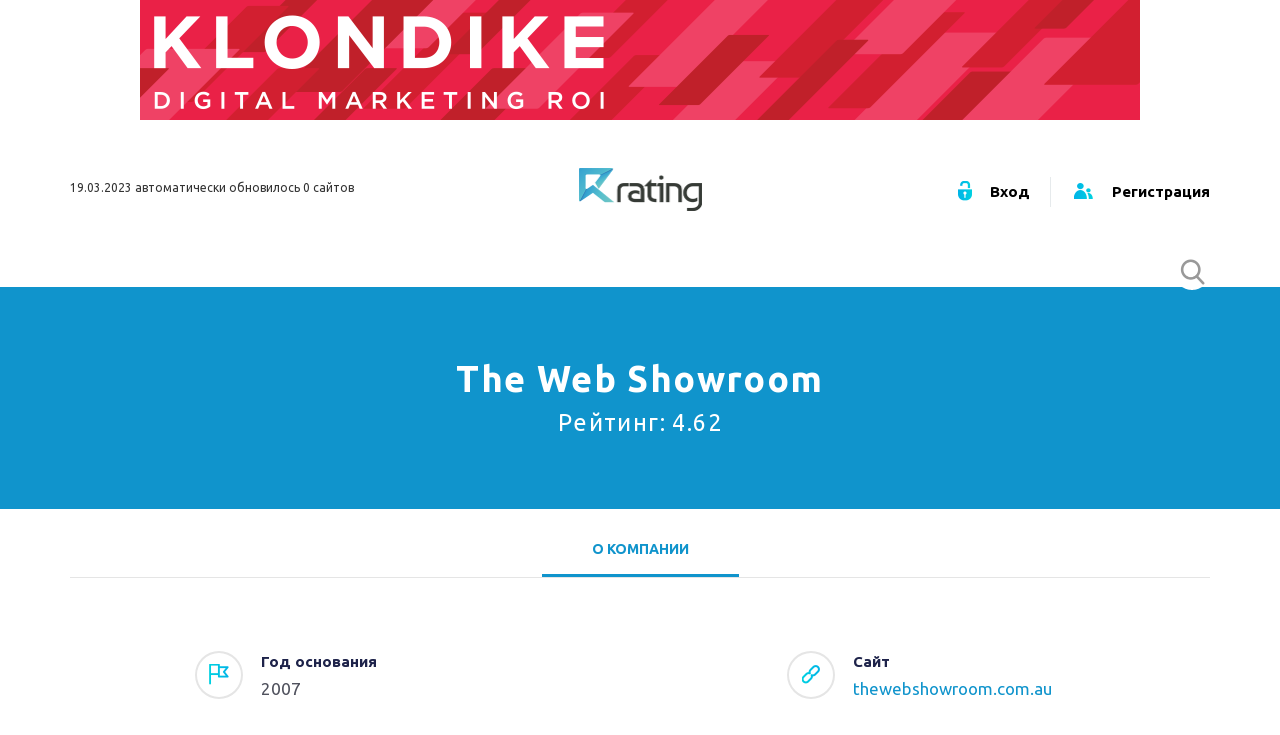

--- FILE ---
content_type: text/html; charset=utf-8
request_url: https://wwwrating.com/company/thewebshowroom-com-au/
body_size: 24760
content:

<!DOCTYPE html>
<!--[if lt IE 7]>      <html class="no-js lt-ie9 lt-ie8 lt-ie7"> <![endif]-->
<!--[if IE 7]>         <html class="no-js lt-ie9 lt-ie8"> <![endif]-->
<!--[if IE 8]>         <html class="no-js lt-ie9"> <![endif]-->
<!--[if gt IE 8]><!--> <html class="no-js"> <!--<![endif]-->
<head>


	<meta http-equiv="X-UA-Compatible" content="IE=edge,chrome=1">
    <meta name="viewport" content="width=device-width, initial-scale=1">
	<title>The Web Showroom в рейтинге wwwrating.com / значение рейтинга 4.62</title>
	<link rel="icon" type="image/png" href="/favicon.png"/>


	<meta http-equiv="Content-Type" content="text/html; charset=UTF-8"/>
<meta name="keywords" content="The Web Showroom, рейтинг The Web Showroom, контакты The Web Showroom, "/>
<meta name="description" content="Аналитика на основе BIG DATA. https://thewebshowroom.com.au, "/>
<link href="/bitrix/js/main/core/css/core.min.css?15752852322854" type="text/css" rel="stylesheet"/>

<script type="text/javascript" data-skip-moving="true">(function(w, d, n) {var cl = "bx-core";var ht = d.documentElement;var htc = ht ? ht.className : undefined;if (htc === undefined || htc.indexOf(cl) !== -1){return;}var ua = n.userAgent;if (/(iPad;)|(iPhone;)/i.test(ua)){cl += " bx-ios";}else if (/Android/i.test(ua)){cl += " bx-android";}cl += (/(ipad|iphone|android|mobile|touch)/i.test(ua) ? " bx-touch" : " bx-no-touch");cl += w.devicePixelRatio && w.devicePixelRatio >= 2? " bx-retina": " bx-no-retina";var ieVersion = -1;if (/AppleWebKit/.test(ua)){cl += " bx-chrome";}else if ((ieVersion = getIeVersion()) > 0){cl += " bx-ie bx-ie" + ieVersion;if (ieVersion > 7 && ieVersion < 10 && !isDoctype()){cl += " bx-quirks";}}else if (/Opera/.test(ua)){cl += " bx-opera";}else if (/Gecko/.test(ua)){cl += " bx-firefox";}if (/Macintosh/i.test(ua)){cl += " bx-mac";}ht.className = htc ? htc + " " + cl : cl;function isDoctype(){if (d.compatMode){return d.compatMode == "CSS1Compat";}return d.documentElement && d.documentElement.clientHeight;}function getIeVersion(){if (/Opera/i.test(ua) || /Webkit/i.test(ua) || /Firefox/i.test(ua) || /Chrome/i.test(ua)){return -1;}var rv = -1;if (!!(w.MSStream) && !(w.ActiveXObject) && ("ActiveXObject" in w)){rv = 11;}else if (!!d.documentMode && d.documentMode >= 10){rv = 10;}else if (!!d.documentMode && d.documentMode >= 9){rv = 9;}else if (d.attachEvent && !/Opera/.test(ua)){rv = 8;}if (rv == -1 || rv == 8){var re;if (n.appName == "Microsoft Internet Explorer"){re = new RegExp("MSIE ([0-9]+[\.0-9]*)");if (re.exec(ua) != null){rv = parseFloat(RegExp.$1);}}else if (n.appName == "Netscape"){rv = 11;re = new RegExp("Trident/.*rv:([0-9]+[\.0-9]*)");if (re.exec(ua) != null){rv = parseFloat(RegExp.$1);}}}return rv;}})(window, document, navigator);</script>


<link href="https://fonts.googleapis.com/css?family=Ubuntu:300,400,500,700&amp;subset=cyrillic" type="text/css" rel="stylesheet"/>
<link href="/bitrix/cache/css/s1/rating/template_8f698b7abda1f5552afa612cccb6e98b/template_8f698b7abda1f5552afa612cccb6e98b_v1.css?1660549035323991" type="text/css" data-template-style="true" rel="stylesheet"/>







<!--[if lt IE 9]><![endif]-->



</head>
<body data-over-src="">
<div class="page_container">
	<div class="page_container_in">
		<div style="text-align:	center">
			<a href="https://klondike-studio.ru/">
			<img src="/upload/iblock/8bd/8bd4acc36197162dc22d7a973c63dd3f.png" alt="klondike">
		</a>
	</div>
		<header class="header">
			<div class="width">
				<div class="container-fluid">
					<div class="row">
						<div class="col-xs-12 col-sm-4 hidden-xs">
							<div class="header-message">
<p><b>19.03.2023 автоматически обновилось 0 сайтов</b></p>

</div>
						</div>
						<div class="col-xs-12 col-sm-4 header-logo text-center"> 
							<a href="/"><img src="/local/tpl/images/logo.png" alt="" width="123"></a>
							<a href="/" class="navi-show">
								<i class="icn icn-show"></i>
							</a>
						</div>
						<div class="col-xs-12 col-sm-4 header-personal text-right hidden-xs">
							<ul class="personal-links">
				<li><a href="/login/"><i class="icn icn-lock"></i> <span>Вход</span></a></li>
		<li><a href="/register/"><i class="icn icn-users"></i> <span>Регистрация</span></a></li>
	</ul>
						</div>
					</div>
					<div class="row">
						<div class="col-xs-12">
							<nav class="header-nav">
								<div class="fix">
									
									<div class="mobile-alt-navi">
										<ul class="personal-links">
				<li><a href="/login/"><i class="icn icn-lock"></i> <span>Вход</span></a></li>
		<li><a href="/register/"><i class="icn icn-users"></i> <span>Регистрация</span></a></li>
	</ul>
																			</div>
									<div class="header-search">
										<form action="/search/">
											<input type="text" name="q" placeholder="Поиск...">
											<input type="submit" value="" class="icn icn-search">
										</form>
										<a href="/" class="header-search-call">
											<i class="icn icn-search"></i>
										</a>
									</div>
									<div class="search-pop-bg section-gradient">
										<form class="search-form" id="search-form-popup" action="/search/">
											<div class="search-form-row">
												<input type="text" name="q" placeholder="Поиск...">
												<input type="submit" value="" id="popupsearch">
											</div>
											<a href="/" class="search-close-pop">
												<i class="icn icn-close"></i>
											</a>
										</form>
									</div>
									

<ul class="header-socials">
	<li><a rel="nofollow" target="_blank" href="https://vk.com/ratingwww"><i class="fa fa-vk"></i></a></li>
	<li><a rel="nofollow" target="_blank" href="https://facebook.com/wwwrating"><i class="fa fa-facebook"></i></a></li>
				<li><a rel="nofollow" href="mailto:support@wwwrating.com"><i class="fa fa-envelope"></i></a></li>
	</ul>									<a href="/" class="navi-close">
										<i class="icn icn-close"></i>
									</a>
								</div>
							</nav>
						</div>
					</div>
				</div>
			</div>
		</header>
<header class="section brand-header" style="background-color: #1094cc">
	<div class="width">
		<div class="container-fluid">
			<div class="row">
				<div class="col-xs-12">
					<div class="h1">
						The Web Showroom						<br><span class="small" style="color: #fff;">Рейтинг: 4.62</span>					</div>
				</div>
			</div>
		</div>
	</div>
</header>

<section class="section">
	<div class="width">
		<div class="container-fluid">
			<div class="row">
				<div class="col-xs-12">
					<div class="tabs">
						<div class="tabs-controls">
							<ul>
								<li><a href="/">О компании</a></li>
							</ul>
						</div>
						<div class="tabs-content">
							<div class="tab">
								<div class="company-brief">
																																				<div class="container-fluid">
										<div class="row">
											<div class="col-xs-12 col-sm-7">
												<dl class="company-features">
																											<dt><span class="icon"><i class="icn icn-sm-flag"></i></span>Год основания</dt>
														<dd>2007</dd>
													
													
													
													
																											<dt><span class="icon"><i class="icn icn-sm-folder"></i></span>Портфолио</dt>
														<dd>
																															<a href="https://www.thewebshowroom.com.au/portfolio/">https://www.thewebshowroom.com.au/portfolio/</a>
																													</dd>
													
													
																											<dt><span class="icon"><i class="icn icn-sm-clients"></i></span>Клиенты</dt>
														<dd>Permaset</dd>
																									</dl>
											</div>
											<div class="col-xs-12 col-sm-5">
												<dl class="company-features">
																											<dt><span class="icon"><i class="icn icn-sm-link"></i></span>Сайт</dt>
														<dd><a href="https://thewebshowroom.com.au/" target="_blank">thewebshowroom.com.au</a></dd>
													
													
													
																											<dt><span class="icon"><i class="icn icn-sm-socials"></i></span>Социальные сети</dt>
														<dd>
															<ul class="socials">
																																																	<li><a href="https://www.facebook.com/thewebshowroom"><i class="fa fa-facebook"></i></a></li>
																																																	<li><a href="https://twitter.com/thewebshowroom"><i class="fa fa-twitter"></i></a></li>
																																																															</ul>
														</dd>
																									</dl>
											</div>
										</div>
									</div>
								</div>
							</div>
						</div>
					</div>
				</div>
			</div>
		</div>
	</div>
</section>

	<section class="section">
		<div class="width">
			<div class="container-fluid">
				<div class="row">
					<div class="col-xs-12">

						<div class="h3 text-center">Основные метрики</div>
						<table class="table table-striped table-hover">
							<colgroup><col class="col-sm-4"><col class="col-sm-8"></colgroup>
							<tbody>
								<tr>
									<td>Яндекс ИКС</td>
									<td>0</td>
								</tr>
								<tr>
									<td>Яндекс Знаки</td>
									<td>
										Популярность: 0 из 5 <br>
										Выбор пользователей: 0 из 5 <br>
																			</td>
								</tr>
								<tr>
									<td>Индексация в Яндекс</td>
									<td>0</td>
								</tr>
								<tr>
									<td>Индексация в Гугл</td>
									<td>250</td>
								</tr>
								<tr>
									<td>Реестр запрещённых сайтов</td>
									<td>
																					Домен не найден в реестре
																					<br>Ip не найден в реестре
																			</td>
								</tr>
								<tr>
									<td>Вирусы от Yandex</td>
									<td>
																					Сайт не содержит вирусов
																			</td>
								</tr>
								<tr>
									<td>Вирусы от Google</td>
									<td>
																					Сайт безопасен
																			</td>
								</tr>
							</tbody>
						</table>

						<div class="h3 text-center">Трафик</div>
												<p>Данные обновлены: 19.01.2022</p>
						<table class="table table-striped table-hover">
							<colgroup><col class="col-sm-4"><col class="col-sm-8"></colgroup>
							<tbody>
								<tr>
									<td>Открытая посещаемость: посетители</td>
									<td>
										День: 250<br>
										Неделя: 1&nbsp;750<br>
										Месяц: 7&nbsp;290<br>
									</td>
								</tr>
								<tr>
									<td>Источники трафика (примерно)</td>
									<td>
										Прямые заходы: 10%<br>
										Поисковые системы: 90%<br>
										Ссылки на сайтах: %<br>
										Социальные сети: %<br>
										Почтовые рассылки: %
									</td>
								</tr>
								<tr>
									<td>Открытая посещаемость: просмотры</td>
									<td>
										День: 980<br>
										Неделя: 6&nbsp;860<br>
										Месяц: 29&nbsp;200<br>
									</td>
								</tr>
																	<tr>
										<td>Рейтинг Alexa</td>
										<td>
																							983279<br>
																					</td>
									</tr>
															</tbody>
						</table>
						
						<div class="h3 text-center">Оптимизация</div>
						<table class="table table-striped table-hover">
							<colgroup><col class="col-sm-4"><col class="col-sm-8"></colgroup>
							<tbody>
								<tr>
									<td>Заголовок страницы</td>
									<td></td>
								</tr>
								<tr>
									<td>Описание страницы</td>
									<td></td>
								</tr>
								<tr>
									<td>Количество слов на странице</td>
									<td>0</td>
								</tr>
								<tr>
									<td>Длина текста на странице</td>
									<td>0</td>
								</tr>
								<tr>
									<td>Тошнота</td>
									<td>0</td>
								</tr>
								<tr>
									<td>Размер HTML-страницы</td>
									<td> кб.</td>
								</tr>
								<tr>
									<td>Скорость загрузки страницы</td>
									<td>8.91</td>
								</tr>
								<tr>
									<td>Внутренние ссылки</td>
									<td>
										0, из них индексируются 0									</td>
								</tr>
								<tr>
									<td>Внешние ссылки</td>
									<td>0, из них индексируются 0</td>
								</tr>
								<tr>
									<td>Ошибки HTML-кода</td>
									<td>
										Ошибок: <br>
										Предупреждений: 									</td>
								</tr>
								<tr>
									<td>Уровень доверия к сайту</td>
									<td>
										 из 100 — репутация <br>
										 из 100 — безопасность для детей
									</td>
								</tr>
								<tr>
									<td>IP сайта</td>
									<td>108.168.254.84</td>
								</tr>
								<tr>
									<td>Страна, где находится сервер</td>
									<td>us</td>
								</tr>
								<tr>
									<td>Датацентр</td>
									<td>SoftLayer Technologies</td>
								</tr>
								<tr>
									<td>Доступность SSL-сертификата</td>
									<td>
																			</td>
								</tr>
								<tr>
									<td>Наличие редиректа c WWW</td>
									<td>
																					Перенаправление настроено
																			</td>
								</tr>
								<tr>
									<td>Кодировка сайта</td>
									<td></td>
								</tr>
								<tr>
									<td>Технологии, которые используются на сайте</td>
									<td>
										База данных : <br>
										Статистика : <br>
										Диспетчер тегов : <br>
										Веб-сервер : <br>
										JavaScript фреймворки : 									</td>
								</tr>
								<tr>
									<td>Наличие файла robots.txt</td>
									<td>
																			</td>
								</tr>
								<tr>
									<td>Наличие SiteMap</td>
									<td>
																					Карта сайта не найдена
																			</td>
								</tr>
							</tbody>
						</table>

						<div class="h3 text-center">Юзабилити</div>
						<table class="table table-striped table-hover">
							<colgroup><col class="col-sm-4"><col class="col-sm-8"></colgroup>
							<tbody>
								<tr>
									<td>Наличие фавикона</td>
									<td>
																					Есть <img width="17px" src="https://www.thewebshowroom.com.au/uploads/74009/favicon.ico"/>
																			</td>
								</tr>
								<tr>
									<td>Код ответа несуществующей страницы 404</td>
									<td></td>
								</tr>
								<tr>
									<td>Ссылка со страницы 404</td>
									<td>
																					Не найдена
																			</td>
								</tr>
								<tr>
									<td>Тест на кэш браузера</td>
									<td>
																					Не настроено
																			</td>
								</tr>
								<tr>
									<td>Время ответа сервера</td>
									<td>
																					Ответ медленный
																			</td>
								</tr>
								<tr>
									<td>Наличие сжатия Gzip</td>
									<td>
																					Выключено
																			</td>
								</tr>
								<tr>
									<td>Сжатие изображений</td>
									<td>Возможность оптимизации: %</td>
								</tr>
								<tr>
									<td>Оптимальный объем ресурсов</td>
									<td>
																													</td>
								</tr>
								<tr>
									<td>Область экрана на мобильном устройстве pageSpeedSizeContentToViewport</td>
									<td>
																			</td>
								</tr>
								<tr>
									<td>Тег viewpor</td>
									<td>
																			</td>
								</tr>
								<tr>
									<td>Размер шрифтов на сайте</td>
									<td>
																			</td>
								</tr>
								<tr>
									<td>Плагины на сайте</td>
									<td>
																			</td>
								</tr>
							</tbody>
						</table>

											</div>
				</div>
			</div>
		</div>
	</section>

<section class="section section-grey p0">
	<div class="width">
		<div class="container-fluid">
			<div class="row fx-strip">
				<div class="col-xs-12 col-md-8">
					<div class="h4 m0">У вас есть интересный проект и вы хотите организовать тендер?</div>
				</div>
				<div class="col-xs-12 col-md-4 text-right">
					<a href="/tender/" class="btn btn-blue btn-small">Организовать тендер</a>
				</div>
			</div>
		</div>
	</div>
</section>





	</div></div>

<footer class="footer">
	<div class="width">
		<div class="container-fluid">
			<div class="row">
				<div class="col-xs-12">
					<div class="footer-cols clearfix">
						<div class="col col-1">
							<div class="fix">
								<div class="footer-h">О рейтинге</div>
								
Рейтинг является независимой системой сайта компаний-участника. При расчете показателей компании учитываются все важные критерии, описанные в методологии. Рейтинг строится полностью автоматизировано                                <div class="visible-xs">
<p><b>19.03.2023 автоматически обновилось 0 сайтов</b></p>

</div>
							</div>
						</div>
						<div class="col col-2">
							<div class="footer-h">Компания</div>

							


						</div>
						<div class="col col-3">
							<div class="footer-h">Контакты</div>
							<address>
								По вопросам размещения рекламы: <a href="mailto:info@wwwrating.com">info@wwwrating.com</a>
								
							</address>
							<address>
								По техническим вопросам пишите сюда:  <a href="mailto:support@wwwrating.com">support@wwwrating.com</a>
							</address>
						</div>
					</div>
					<div class="footer-last">
						

<ul class="footer-socials">
	<li><a rel="nofollow" target="_blank" href="https://vk.com/ratingwww"><i class="fa fa-vk"></i></a></li>
	<li><a rel="nofollow" target="_blank" href="https://facebook.com/wwwrating"><i class="fa fa-facebook"></i></a></li>
		</ul>
						<small class="done-by">
							Разработка платформы – <a href="https://qb.digital/" target="_blank">qb.digital</a>
						</small>
						<small class="copyright">
							© 2023 Рейтинг сайтов на основе BIG DATA						</small>
					</div>
				</div>
			</div>
		</div>
	</div>
</footer>


<script type="text/javascript">if(!window.BX)window.BX={};if(!window.BX.message)window.BX.message=function(mess){if(typeof mess==='object'){for(let i in mess) {BX.message[i]=mess[i];} return true;}};</script>
<script type="text/javascript">(window.BX||top.BX).message({'JS_CORE_LOADING':'Загрузка...','JS_CORE_NO_DATA':'- Нет данных -','JS_CORE_WINDOW_CLOSE':'Закрыть','JS_CORE_WINDOW_EXPAND':'Развернуть','JS_CORE_WINDOW_NARROW':'Свернуть в окно','JS_CORE_WINDOW_SAVE':'Сохранить','JS_CORE_WINDOW_CANCEL':'Отменить','JS_CORE_WINDOW_CONTINUE':'Продолжить','JS_CORE_H':'ч','JS_CORE_M':'м','JS_CORE_S':'с','JSADM_AI_HIDE_EXTRA':'Скрыть лишние','JSADM_AI_ALL_NOTIF':'Показать все','JSADM_AUTH_REQ':'Требуется авторизация!','JS_CORE_WINDOW_AUTH':'Войти','JS_CORE_IMAGE_FULL':'Полный размер'});</script><script type="text/javascript" src="/bitrix/js/main/core/core.js?1670136030549327"></script><script>BX.setJSList(['/bitrix/js/main/core/core_ajax.js','/bitrix/js/main/core/core_promise.js','/bitrix/js/main/polyfill/promise/js/promise.js','/bitrix/js/main/loadext/loadext.js','/bitrix/js/main/loadext/extension.js','/bitrix/js/main/polyfill/promise/js/promise.js','/bitrix/js/main/polyfill/find/js/find.js','/bitrix/js/main/polyfill/includes/js/includes.js','/bitrix/js/main/polyfill/matches/js/matches.js','/bitrix/js/ui/polyfill/closest/js/closest.js','/bitrix/js/main/polyfill/fill/main.polyfill.fill.js','/bitrix/js/main/polyfill/find/js/find.js','/bitrix/js/main/polyfill/matches/js/matches.js','/bitrix/js/main/polyfill/core/dist/polyfill.bundle.js','/bitrix/js/main/core/core.js','/bitrix/js/main/polyfill/intersectionobserver/js/intersectionobserver.js','/bitrix/js/main/lazyload/dist/lazyload.bundle.js','/bitrix/js/main/polyfill/core/dist/polyfill.bundle.js','/bitrix/js/main/parambag/dist/parambag.bundle.js']);
BX.setCSSList(['/bitrix/js/main/core/css/core.css','/bitrix/js/main/lazyload/dist/lazyload.bundle.css','/bitrix/js/main/parambag/dist/parambag.bundle.css']);</script>
<script type="text/javascript">(window.BX||top.BX).message({'LANGUAGE_ID':'ru','FORMAT_DATE':'DD.MM.YYYY','FORMAT_DATETIME':'DD.MM.YYYY HH:MI:SS','COOKIE_PREFIX':'BITRIX_SM','SERVER_TZ_OFFSET':'10800','SITE_ID':'s1','SITE_DIR':'/','USER_ID':'','SERVER_TIME':'1679320740','USER_TZ_OFFSET':'0','USER_TZ_AUTO':'Y','bitrix_sessid':'28fc3e096a367e162afd1e42f88a6156'});</script><script type="text/javascript" src="https://cdnjs.cloudflare.com/ajax/libs/modernizr/2.8.3/modernizr.min.js"></script>
<script type="text/javascript" src="https://code.jquery.com/jquery-1.12.4.min.js"></script>
<script type="text/javascript">BX.setJSList(['/local/tpl/js/jquery.filer.min.js','/local/tpl/js/jquery-ui.min.js','/local/tpl/js/plugins.js','/local/tpl/js/vendor/jquery.maskedinput.min.js','/local/tpl/js/main.js','/local/tpl_ext/js/script.js','/local/templates/.default/components/bitrix/news.list/bannerShow/script.js']);</script>
<script type="text/javascript">BX.setCSSList(['/local/tpl/css/bootstrap.min.css','/local/tpl/css/font-awesome.min.css','/local/tpl/css/k.css','/local/tpl/css/main.css','/local/tpl/css/jquery-ui.min.css','/local/tpl/css/jquery-ui.structure.min.css','/local/vue/css/chunk-vendors.css','/local/vue/css/app.css','/local/templates/.default/components/bitrix/news.list/bannerShow/style.css','/local/templates/rating/styles.css']);</script>
<script src="https://cdnjs.cloudflare.com/ajax/libs/html5shiv/3.7.3/html5shiv.min.js"></script><script type="text/javascript" src="/bitrix/cache/js/s1/rating/template_1e59b739db11c8d692774a6816fd26fd/template_1e59b739db11c8d692774a6816fd26fd_v1.js?1660549035134178"></script>
<script type="text/javascript">var _ba = _ba || []; _ba.push(["aid", "d5a7840498a168d996872f37412fafa7"]); _ba.push(["host", "wwwrating.com"]); (function() {var ba = document.createElement("script"); ba.type = "text/javascript"; ba.async = true;ba.src = (document.location.protocol == "http:" ? "https://" : "https://") + "bitrix.info/ba.js";var s = document.getElementsByTagName("script")[0];s.parentNode.insertBefore(ba, s);})();</script>



<script>
let post = {};
post["bannerId"] = 28773;

var seconds = 15;

var seconds_timer_id = setInterval(function() {
    seconds --;
    if(seconds == 0){
        BX.ajax.post(
            "/local/include/count_show_banner.php",
            post,
            function (data) {}
        );
         
    }
}, 1000);


</script><script type="text/javascript">
    (function (d, w, c) {
        (w[c] = w[c] || []).push(function() {
            try {
                w.yaCounter35902545 = new Ya.Metrika({
                    id:35902545,
                    clickmap:true,
                    trackLinks:true,
                    accurateTrackBounce:true
                });
            } catch(e) { }
        });

        var n = d.getElementsByTagName("script")[0],
            s = d.createElement("script"),
            f = function () { n.parentNode.insertBefore(s, n); };
        s.type = "text/javascript";
        s.async = true;
        s.src = "https://mc.yandex.ru/metrika/watch.js";

        if (w.opera == "[object Opera]") {
            d.addEventListener("DOMContentLoaded", f, false);
        } else { f(); }
    })(document, window, "yandex_metrika_callbacks");
</script>
</body>
</html>




<!--
     -->